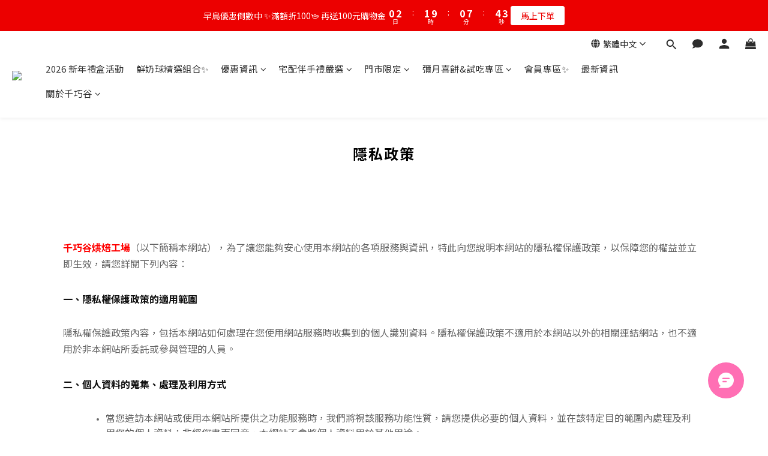

--- FILE ---
content_type: application/javascript
request_url: https://cdn.shoplineapp.com/packs/js/shared~200bedfd-b79b859b0249848201d1.chunk.js
body_size: 5236
content:
(window.webpackJsonp=window.webpackJsonp||[]).push([["shared~200bedfd"],{"0lJq":function(t,n,e){"use strict";e.r(n),e.d(n,"track",(function(){return p})),e.d(n,"buildEventPayloadByProps",(function(){return v})),e.d(n,"buildTrackDataForEventsUserFlow",(function(){return f})),e.d(n,"trackerShoplytics",(function(){return m}));e("sMBO");var o=e("gSGL"),i=e("vJtL"),r=e("wwZl"),a=e("Bw5p"),c=e("LrWZ"),u=e("Qjlm"),d=["scope"],s=["event_category","user_id","scope"],l=["scope","event_category"];function _(t,n){if(null==t)return{};var e,o,i=function(t,n){if(null==t)return{};var e,o,i={},r=Object.keys(t);for(o=0;o<r.length;o++)e=r[o],n.indexOf(e)>=0||(i[e]=t[e]);return i}(t,n);if(Object.getOwnPropertySymbols){var r=Object.getOwnPropertySymbols(t);for(o=0;o<r.length;o++)e=r[o],n.indexOf(e)>=0||Object.prototype.propertyIsEnumerable.call(t,e)&&(i[e]=t[e])}return i}function p(t){var n,e=arguments.length>1&&void 0!==arguments[1]?arguments[1]:{};Object(o.a)(t)&&Object(i.a)(null===(n=window)||void 0===n?void 0:n.shoplytics)&&shoplytics("track",t,e)}var v=Object(r.a)((function(t,n,e){return{user_id:e,data:JSON.stringify(Object(a.a)(t,n))}}),3);function f(t,n,e){var o=n.event_category,i=n.property,r=Object(c.a)(n.value)?null:n.value;return{event_category:o,user_id:e,data:JSON.stringify({property:i,value:r})}}function m(t,n,e){var o,i,r=e.generalEventType,a=null!==(o=null===(i=n.currentUser)||void 0===i?void 0:i._id)&&void 0!==o?o:null,c=v(a);function m(t){var n=t.scope,e=void 0===n?"shop":n,o=_(t,d);return{data:JSON.stringify(o),scope:e}}function y(t){var n=t.event_category,e=t.user_id,o=void 0===e?a:e,i=t.scope,r=void 0===i?"shop":i,c=_(t,s);return{event_category:n,user_id:o,data:JSON.stringify(c),scope:r}}t.$on(r.MemberSignUpFormShow,(function(t,n){p(t.name,f(0,n,a))})),t.$on(r.MemberSignUpFormSubmit,(function(t,n){p(t.name,f(0,n,a))})),t.$on(r.ThirdPartySignUpClick,(function(t,n){p(t.name,f(0,n,a))})),t.$on(r.ThirdPartyLoginClick,(function(t,n){var e=t.name,o=f(0,n,a);"function"===typeof shoplytics&&shoplytics("track",e,o)})),t.$on(r.MemberLoginClick,(function(t,n){p(t.name,f(0,n,a))})),t.$on(r.SMSVerificationCodeSend,(function(t,n){p(t.name,f(0,n,a))})),t.$on(r.SMSVerificationFormShow,(function(t,n){p(t.name,f(0,n,a))})),t.$on(r.SMSVerificationSendButtonClick,(function(t,n){p(t.name,f(0,n,a))})),t.$on(r.SMSVerificationSubmit,(function(t,n){p(t.name,f(0,n,a))})),t.$on(r.RecaptchaVerificationStart,(function(t,n){p(t.name,f(0,n,a))})),t.$on(r.RecaptchaVerificationComplete,(function(t,n){p(t.name,f(0,n,a))})),t.$on(r.MemberSignUpInfoFormShow,(function(t,n){p(t.name,f(0,n,a))})),t.$on(r.MemberSignUpInfoSubmit,(function(t,n){p(t.name,f(0,n,a))})),t.$on(r.MemberSignUpSucceed,(function(t,n){p(t.name,f(0,n,a))})),t.$on(r.MemberLoginFormShow,(function(t,n){p(t.name,f(0,n,a))})),t.$on(r.MemberLoginFormSubmit,(function(t,n){p(t.name,f(0,n,a))})),t.$on(r.MemberLoginSucceed,(function(t,n){p(t.name,f(0,n,a))})),t.$on(r.UpdateMemberInfoFormShow,(function(t,n){p(t.name,f(0,n,a))})),t.$on(r.UpdateMemberInfoSucceed,(function(t,n){p(t.name,f(0,n,a))})),t.$on(r.PDPTabClick,(function(t,n){p(t.name,c(n,["tab_name"]))})),t.$on(u.m.RecommendItem,(function(t){var n=arguments.length>1&&void 0!==arguments[1]?arguments[1]:{};p(t.name,c(n,["product_id","based_product_id","rank","rec_strategy","layout_setting","page_type"]))})),t.$on(u.m.ProductClick,(function(t){var n=arguments.length>1&&void 0!==arguments[1]?arguments[1]:{};p(t.name,c(n,["page_type","product_id"]))})),t.$on(u.m.ViewRelatedProducts,(function(t){var n=arguments.length>1&&void 0!==arguments[1]?arguments[1]:{};p(t.name,c(n,["product_infos"]))})),t.$on(u.m.WishlistAdd,(function(t){var n=arguments.length>1&&void 0!==arguments[1]?arguments[1]:{};p(t.name,c(n,["product_id"]))})),t.$on(u.m.WishlistRemove,(function(t){var n=arguments.length>1&&void 0!==arguments[1]?arguments[1]:{};p(t.name,c(n,["product_id"]))})),t.$on(r.ORDER_NUMBER_LINK_CLICK,(function(t){var n=arguments.length>1&&void 0!==arguments[1]?arguments[1]:{};p(t.name,{user_id:a,data:JSON.stringify(n)})})),t.$on(r.MEMBER_SUBSCRIPTION_BUTTON_CLICK,(function(t,n){var e=t.name;if("function"===typeof shoplytics){var o=y(n);shoplytics("track",e,o)}})),t.$on(r.MEMBER_SUBSCRIPTION_POPUP_CLICK,(function(t,n){var e=t.name;if("function"===typeof shoplytics){var o=y(n);shoplytics("track",e,o)}})),t.$on(u.w.MiniCartButtonClick,(function(t,n){var e=t.name,o=m(n);"function"===typeof shoplytics&&shoplytics("track",e,o)})),t.$on(u.w.OrderCheckoutButtonClick,(function(t,n){var e=t.name,o=m(n);"function"===typeof shoplytics&&shoplytics("track",e,o)})),t.$on(u.w.ProductImpression,(function(t,n){var e=t.name,o=m(n);"function"===typeof shoplytics&&shoplytics("track",e,o)})),t.$on(u.w.CartImpression,(function(t,n){var e=t.name,o=m(n);"function"===typeof shoplytics&&shoplytics("track",e,o)})),t.$on(u.w.CheckoutInput,(function(t,n){var e=t.name,o=m(n);"function"===typeof shoplytics&&shoplytics("track",e,o)})),t.$on(r.CartMemberLoginClick,(function(t,n){var e=t.name;if("function"===typeof shoplytics){var o=y(n);shoplytics("track",e,o)}})),t.$on(r.CartThirdPartySignUpClick,(function(t,n){var e=t.name;if("function"===typeof shoplytics){var o=y(n);shoplytics("track",e,o)}})),t.$on(u.c.COUPON_CENTER_LINK_CLICK,(function(t,n){var e=t.name,o=y(n);"function"===typeof shoplytics&&shoplytics("track",e,o)})),t.$on(u.a.PaymentPromoOptionClick,(function(t,n){var e=t.name,o=y(n);"function"===typeof shoplytics&&shoplytics("track",e,o)})),t.$on(u.a.PaymentPromoOptionShow,(function(t,n){var e=t.name,o=y(n);"function"===typeof shoplytics&&shoplytics("track",e,o)})),t.$on(u.c.PROMOTION_REMINDER_CLICK,(function(t,n){var e=t.name,o=y(n);"function"===typeof shoplytics&&shoplytics("track",e,o)})),t.$on(u.c.PROMOTION_REMINDER_SHOW,(function(t,n){var e=t.name,o=y(n);"function"===typeof shoplytics&&shoplytics("track",e,o)})),t.$on(u.a.AddonAllListClick,(function(t,n){var e=t.name,o=y(n);"function"===typeof shoplytics&&shoplytics("track",e,o)})),t.$on(u.w.GiftCheckoutPopupShow,(function(t,n){var e=t.name,o=n.scope,i=n.event_category;"function"===typeof shoplytics&&shoplytics("track",e,{scope:o,event_category:i})})),t.$on(u.w.GiftCheckoutPopupClick,(function(t,n){var e=t.name,o=n.scope,i=n.event_category,r=_(n,l);"function"===typeof shoplytics&&shoplytics("track",e,{scope:o,event_category:i,data:JSON.stringify(r)})})),t.$on(u.a.AddonAllListShow,(function(t,n){var e=t.name,o=y(n);"function"===typeof shoplytics&&shoplytics("track",e,o)})),t.$on(r.FIXED_RECOMMENDATION_BAR_CLICK,(function(t,n){var e=t.name,o=y(n);"function"===typeof shoplytics&&shoplytics("track",e,o)}));var C=function(t,n){var e=t.name,o=y(n);"function"===typeof shoplytics&&shoplytics("track",e,o)};t.$on(u.b.ADDON_PAGE_CLICK,C),t.$on(u.c.CART_RECIPIENT_ADDRESS_TYPE,C),t.$on(u.c.DELIVERY_OPTION_CLICK,C),t.$on(u.c.PAYMENT_OPTION_CLICK,C),t.$on(u.c.CART_CODE_CREDIT_POINT_ENTRANCE_CLICK,C),t.$on(u.c.CART_CODE_CREDIT_POINT_APPLY,C),t.$on(u.c.CART_MY_COUPON_APPLY,C),t.$on(u.c.CART_MY_COUPON_SELECT,C),t.$on(u.d.CHECKOUT_CART_CLICK,C),t.$on(u.d.CHECKOUT_MEMBER_LOG_IN_CLICK,C),t.$on(u.d.CHECKOUT_THIRD_PARTY_SIGN_UP_CLICK,C),t.$on(u.j.CheckoutNameInput,C),t.$on(u.d.CHECKOUT_PHONE_NUMBER_INPUT,C),t.$on(u.d.CHECKOUT_SAME_RECIPIENT_CLICK,C),t.$on(u.d.CHECKOUT_RECIPIENT_NAME_INPUT,C),t.$on(u.d.CHECKOUT_RECIPIENT_PHONE_INPUT,C),t.$on(u.d.CHECKOUT_RECIPIENT_ADDRESS_TYPE,C),t.$on(u.d.STORE_PICKUP_REMEMBER,C),t.$on(u.h.MEMBER_REFERRAL_LINK_SHOW,C),t.$on(u.h.MEMBER_REFERRAL_LINK_COPY,C),t.$on(u.h.MEMBER_REFERRAL_SIGN_UP_POPUP_SHOW,C),t.$on(u.w.CartError,C),t.$on(u.w.DeliveryChange,C),t.$on(u.w.PaymentChange,C),t.$on(u.v.HEADER_HAMBURGER_CLICK,C),t.$on(u.v.MENU_CLICK,C),t.$on(u.v.SEARCH_PRODUCT_ICON_CLICK,C),t.$on(u.o.AnnouncementBarClick,C),t.$on(u.o.ImageLightboxClick,C),t.$on(u.k.COUPON_CENTER_GO_TO_CART_CLICK,C),t.$on(u.k.COUPON_CENTER_POP_UP_IMPRESSION,C),t.$on(u.k.COUPON_CENTER_GO_TO_CART_SHOW,C),t.$on(u.k.COUPON_CENTER_POP_UP_CLICK,C),t.$on(u.k.COUPON_USE_NOW_CLICK,C),t.$on(u.k.COUPON_IMPRESSION,C),t.$on(u.k.COLLECT_COUPON_CLICK,C),t.$on(u.k.COUPON_CODE_REDEEM,C),t.$on(u.o.BreadCrumbClick,C),t.$on(u.o.ProductImageView,C),t.$on(u.o.ProductMainInfoClick,C),t.$on(u.o.ProductReviewView,C),t.$on(u.o.PromotionInfoView,C),t.$on(u.o.PromotionLinkClick,C),t.$on(u.o.PromotionExpand,C),t.$on(u.o.ProductDescriptionView,C),t.$on(u.o.AdditionalProductPhotoView,C)}app.run(["$rootScope","mainConfig","trackerService",m])},HQxb:function(t,n,e){"use strict";e.r(n);e("QWBl"),e("2B1R"),e("E9XD");app.run(["$rootScope","mainConfig","$filter","productService","trackerService","slFeatureService",function(t,n,e,o,i,r){var a=n.merchantData.base_currency_code,c=i.generalEventType,u=r.hasFeature("tiktok_pixel_api")&&void 0!=window.ttq?window.ttq:null,d=function(t){var n=t.items,i=t.subtotal;return{contents:_.map(n,(function(t){var n=t.total,i=t.quantity,r=void 0===i?0:i,c=(n||{}).dollars,u=void 0===c?0:c;return{content_id:o.getSku(t._id,t.sku,t.variation),content_name:e("translateModel")(t.title_translations),currency:a,price:u,value:u*r,quantity:r,content_type:"product"}})),value:(null===i||void 0===i?void 0:i.dollars)||0,quantity:_.reduce(n,(function(t,n){return t+(n.quantity||0)}),0),currency:a}},s={Search:function(t){return{query:t.query}},ViewContent:function(t){var n=t.product;return{content_id:o.getSku(n._id,n.sku,t.variationSelected),content_name:e("translateModel")(n.title_translations),currency:a,price:t.value,value:t.value,content_type:"product"}},AddToCart:function(t){var n=t.product;return{content_id:o.getSku(n._id,n.sku,t.variationSelected),content_name:e("translateModel")(n.title_translations),currency:a,price:t.value,value:t.value,quantity:t.quantity,content_type:"product"}},StartCheckout:d,Purchase:d};function l(t,n){try{if(null===u)return;var e=s[t];"function"===typeof e&&n?u.track(t,e(n)):u.track(t)}catch(o){}}t.$on(c.REGISTRATION,(function(){l("Registration")})),t.$on(c.SEARCH,(function(t,n){l("Search",n)})),t.$on(c.VIEW_CONTENT,(function(t,n){l("ViewContent",n)})),t.$on(c.ADD_TO_CART,(function(t,n){n.items.forEach((function(t){return l("AddToCart",t)}))})),t.$on(c.START_CHECKOUT,(function(t,n){l("StartCheckout",n)})),t.$on(c.ADD_BILLING,(function(){l("AddBilling")})),t.$on(c.PURCHASE,(function(t,n){l("Purchase",n)}))}])},iyxh:function(t,n,e){"use strict";e.r(n);e("pNMO"),e("4Brf"),e("gXIK"),e("ma9I"),e("piMb"),e("fbCW"),e("QWBl"),e("2B1R"),e("E9XD"),e("7+zs"),e("qePV"),e("07d7");var o=e("M1Wn"),i=e("m8R6"),r=e("CqBn"),a=e("Qjlm"),c=e("vJtL"),u=function(t,n){var e,o,i,r,a;if(t){if(Object(c.a)(null===(o=window.SLAppWebInterface)||void 0===o?void 0:o.logGA4Event)||Object(c.a)(null===(i=window.webkit)||void 0===i||null===(r=i.messageHandlers)||void 0===r||null===(a=r.slappWebBridge)||void 0===a?void 0:a.postMessage))if(null===(e=window.SLAppWebInterface)||void 0===e?void 0:e.logGA4Event)window.SLAppWebInterface.logGA4Event(t,JSON.stringify(n));else{var u={command:"logGA4Event",name:t,parameters:n};window.webkit.messageHandlers.slappWebBridge.postMessage(u)}}else console.warn("Event name not passed!")};function d(t,n){var e=Object.keys(t);if(Object.getOwnPropertySymbols){var o=Object.getOwnPropertySymbols(t);n&&(o=o.filter((function(n){return Object.getOwnPropertyDescriptor(t,n).enumerable}))),e.push.apply(e,o)}return e}function s(t){for(var n=1;n<arguments.length;n++){var e=null!=arguments[n]?arguments[n]:{};n%2?d(Object(e),!0).forEach((function(n){l(t,n,e[n])})):Object.getOwnPropertyDescriptors?Object.defineProperties(t,Object.getOwnPropertyDescriptors(e)):d(Object(e)).forEach((function(n){Object.defineProperty(t,n,Object.getOwnPropertyDescriptor(e,n))}))}return t}function l(t,n,e){return(n=function(t){var n=function(t,n){if("object"!==typeof t||null===t)return t;var e=t[Symbol.toPrimitive];if(void 0!==e){var o=e.call(t,n||"default");if("object"!==typeof o)return o;throw new TypeError("@@toPrimitive must return a primitive value.")}return("string"===n?String:Number)(t)}(t,"string");return"symbol"===typeof n?n:String(n)}(n))in t?Object.defineProperty(t,n,{value:e,enumerable:!0,configurable:!0,writable:!0}):t[n]=e,t}app.run(["$rootScope","mainConfig","$filter","productService","trackerService","cartService",function(t,n,e,c,d,l){var _=window.eventTrackers;function p(){window.dataLayer.push(arguments)}window.dataLayer=window.dataLayer||[];var v=n.merchantData.base_currency_code,f=d.generalEventType,m=function(t){return s(s({item_id:c.getSku(t.product_id,t.sku,t.variation),item_name:e("translateModel")(t.product.title_translations)},t.product.brand?{item_brand:t.product.brand}:{}),{},{price:l.getItemPrice(t).dollars||0,quantity:t.quantity})};t.$on(f.REGISTRATION,(function(){p("event","sign_up",{send_to:"ga4"})})),t.$on(f.SEARCH,(function(t,n){p("event","search",{send_to:"ga4",search_term:n.query})})),t.$on(f.PRODUCT_CLICK,(function(t,n){p("event","select_item",{send_to:"ga4",items:[{item_id:n.product_sku,item_name:n.product_title,quantity:1}]})})),t.$on(f.VIEW_CONTENT,(function(t,n){var o,i;p("event","view_item",{send_to:"ga4",currency:v,value:n.value,items:[s(s({item_id:c.getSku(n.product._id,n.product.sku,n.variationSelected),item_name:e("translateModel")(n.product.title_translations),discount:Math.max((null===(o=n.product.price)||void 0===o?void 0:o.cents)-n.value||0,0)},n.product.brand?{item_brand:n.product.brand}:{}),{},{price:(null===(i=n.product.price)||void 0===i?void 0:i.cents)||n.value,quantity:1})]})})),t.$on(f.ADD_TO_WISHLIST,(function(t,n){p("event","add_to_wishlist",{send_to:"ga4",currency:v,value:n.value,items:[{item_id:n.product_id,quantity:1}]})})),t.$on(f.ADD_TO_CART,(function(t,n){var o=n.items,i=o.reduce((function(t,n){return t+(n.value||0)}),0);_.forEach((function(t){var n=t.event_key,r=t.event_type,a=t.config_data;if("google_analytics_4"===n)p("event","add_to_cart",{send_to:["ga4"],currency:v,value:i,items:o.map((function(t){var n,o;return s(s({item_id:c.getSku(t.product._id,t.product.sku,t.variationSelected),item_name:e("translateModel")(t.product.title_translations),discount:Math.max((null===(n=t.product.price)||void 0===n?void 0:n.cents)-t.value||0,0)},t.product.brand?{item_brand:t.product.brand}:{}),{},{price:(null===(o=t.product.price)||void 0===o?void 0:o.cents)||t.value,quantity:t.quantity})}))});else{if("added_product_to_cart"!==r)return;"google_adwords"===n?p("event","conversion",{send_to:["google_ads_added_product_to_cart"]}):"google_remarketing"===n&&a.dynamic_remarketing?p("event","add_to_cart",{send_to:["google_remarketing"],value:i,items:o.map((function(t){return{id:(n=t.product,e=t.variationSelected,o=a,i=o.single_variation,r=o.unique_ids,c=n.sku||n._id,!i&&e&&e.key?r?"".concat(n._id,":").concat(e.key):e.sku||"".concat(c,":").concat(e.key):r?n._id:c),google_business_vertical:"retail"};var n,e,o,i,r,c}))}):"google_remarketing"!==n||a.dynamic_remarketing||p("event","conversion",{send_to:["google_remarketing"]})}}))})),t.$on(f.REMOVE_FROM_CART,(function(t,n){var o;p("event","remove_from_cart",{send_to:"ga4",currency:v,value:n.value,items:[s(s({item_id:c.getSku(n.product._id,n.product.sku,n.variationSelected),item_name:e("translateModel")(n.product.title_translations)},n.product.brand?{item_brand:n.product.brand}:{}),{},{price:(null===(o=n.product.price)||void 0===o?void 0:o.cents)||n.value,quantity:n.quantity})]})})),t.$on(f.START_CHECKOUT,(function(t,n){var e;p("event","view_cart",{send_to:"ga4",currency:v,value:(null===(e=n.subtotal)||void 0===e?void 0:e.dollars)||0,items:n.items.map((function(t,n){return s(s({},m(t)),{},{item_id:c.getSku(t.product._id,t.product.sku,t.variation),index:n})}))})})),t.$on(f.INITIATE_CHECKOUT,(function(t,n){var e;p("event","begin_checkout",{send_to:"ga4",currency:v,value:(null===(e=n.subtotal)||void 0===e?void 0:e.dollars)||0,items:n.items.map((function(t,n){return s(s({},m(t)),{},{index:n})}))})})),t.$on(f.ADD_SHIPPING,(function(t,n){var e;p("event","add_shipping_info",{send_to:"ga4",currency:v,value:(null===(e=n.subtotal)||void 0===e?void 0:e.dollars)||0,items:n.items.map((function(t,n){return s(s({},m(t)),{},{index:n})}))})})),t.$on(f.ADD_BILLING,(function(t,n){var e;p("event","add_payment_info",{send_to:"ga4",currency:v,value:(null===(e=n.subtotal)||void 0===e?void 0:e.dollars)||0,items:n.items.map((function(t,n){return s(s({},m(t)),{},{index:n})}))})})),t.$on(f.PURCHASE,(function(t,n){var a,d={user_id:n.customerId,currency:v,transaction_id:n.transactionId,value:(null===(a=n.subtotal)||void 0===a?void 0:a.dollars)||0,shipping:n.shipping||0,items:n.items.map((function(t,n){var o;return s(s({item_id:c.getSku(t.item_id,t.object_data.sku,null===(o=t.item_data)||void 0===o?void 0:o.variation_data),item_name:e("translateModel")(t.object_data.title_translations)},t.object_data.brand?{item_brand:t.object_data.brand}:{}),{},{price:t.item_price.dollars||0,quantity:t.quantity,index:n})}))};if(p("event","purchase",s({send_to:"ga4"},d)),u("purchase",Object(i.a)(d,["user_id"])),!n.items.every((function(t){return!Object(o.a)(t.item_points)}))){var l,f,m=_.find(Object(r.a)({event_key:"google_remarketing"}))||{};(null===(l=m.config_data)||void 0===l?void 0:l.dynamic_remarketing)&&p("event","purchase",{send_to:"google_remarketing",ecomm_pagetype:"purchase",ecomm_totalvalue:n.subtotal.dollars||0,ecomm_prodid:n.items.map((function(t){return c.getSku(t.item_id,t.object_data.sku,t.variation_data,m.config_data)}))}),p("event","conversion",{send_to:"google_ads_placed_an_order",value:null===(f=n.subtotal)||void 0===f?void 0:f.dollars,currency:v,transaction_id:n.orderId})}})),t.$on(a.w.CartImpression,(function(){var t=window.location,n=t.protocol,e=t.host,o=t.pathname;p("event","page_view",{send_to:"ga4",page_path:"".concat(n,"//").concat(e).concat(o,"/cart")})})),t.$on(a.w.CheckoutInput,(function(){var t=window.location,n=t.protocol,e=t.host,o=t.pathname;p("event","page_view",{send_to:"ga4",page_path:"".concat(n,"//").concat(e).concat(o,"/checkout")})}))}])},mFt4:function(t,n){app.run(["$rootScope","trackerService",function(t,n){var e=n.generalEventType,o=function(){if("function"===typeof window._lt)return window._lt};t.$on(e.VIEW_CONTENT,(function(){var t;null===(t=o())||void 0===t||t("send","cv",{type:"ViewContent"})})),t.$on(e.REGISTRATION,(function(){var t;null===(t=o())||void 0===t||t("send","cv",{type:"CompleteRegistration"})})),t.$on(e.ADD_TO_CART,(function(){var t;null===(t=o())||void 0===t||t("send","cv",{type:"AddToCart"})})),t.$on(e.LOAD_CHECKOUT_PAGE,(function(){var t;null===(t=o())||void 0===t||t("send","cv",{type:"Checkout"})})),t.$on(e.PURCHASE,(function(){var t;null===(t=o())||void 0===t||t("send","cv",{type:"Conversion"})}))}])},nNqS:function(t,n,e){"use strict";e.r(n);e("rB9j"),e("Rm1S");$(document).ready((function(){if(window.location.href.match(/\/stripe\/payment\/*/i)){var t=document.getElementById("payment-container"),n=Stripe(t.getAttribute("key")),e=t.getAttribute("return-url"),o=t.getAttribute("blur-message"),i=t.getAttribute("empty-message"),r=n.elements().create("fpxBank",{style:{base:{padding:"6px 10px",color:"#32325d",fontSize:"16px"}},accountHolderType:"individual"});r.mount("#fpx-bank-element"),document.getElementById("submit-btn").addEventListener("click",(function(){var t=this.dataset.secret;this.disabled=!0,n.confirmFpxPayment(t,{payment_method:{fpx:r},return_url:window.location.origin+e}).then((function(t){if(t.error){var n=document.getElementById("error-message");n.style.display="block","parameter_invalid_empty"===t.error.code&&"payment_method_data[fpx][bank]"===t.error.param?n.textContent=i:n.textContent=t.error.message}}))})),window.addEventListener("focus",(function(){document.title="SHOPLINE"}),!0),window.addEventListener("blur",(function(){document.title=o}),!0)}}))},tIHT:function(t,n){app.service("currencyLanguageService",[function(){var t={default:["en","zh-hant"],HKD:["en","zh-hant"],TWD:["en","zh-hant"],CNY:["en","zh-cn"],MYR:["en","ms","zh-cn"],VND:["en","vi"],JPY:["en","ja"],KRW:["en","ko"],SGD:["en","ms","zh-cn"],THB:["en","th"],EUR:["en","de","fr"]};return{getCurrencyLanguage:function(n){return t[n]||t.default}}}])},v0uX:function(t,n,e){"use strict";e.r(n);e("QWBl"),e("yXV3"),e("4l63"),e("rB9j"),e("UxlC"),e("EnZy");!function(){function t(t,n){n?t.className.split(" ").indexOf("active")<0&&(t.className+=" active"):t.className=t.className.replace(/ active/,"")}window.onTabsetTabClicked=function(n){if(n){var e=n.target,o=e.getAttribute("href").replace(/^#/,""),i=function(t,n){for(;(t=t.parentElement)&&!t.classList.contains(n););return t}(e,"Tabset");if([].forEach.call(i.getElementsByClassName("Tab-label"),(function(n){t(n,n==e)})),[].forEach.call(i.getElementsByClassName("Tab-content"),(function(n){t(n,n.id==o)})),window.innerWidth<768){var r,a=document.getElementById(o);r=a&&a.getAttribute("scroll-to").length?document.querySelector(a.getAttribute("scroll-to")):i.firstElementChild;var c=parseInt(a.getAttribute("scroll-offset"),10)||0;window.scrollTo(0,r.getBoundingClientRect().top-document.body.getBoundingClientRect().top-c)}}}}()}}]);
//# sourceMappingURL=shared~200bedfd-b79b859b0249848201d1.chunk.js.map